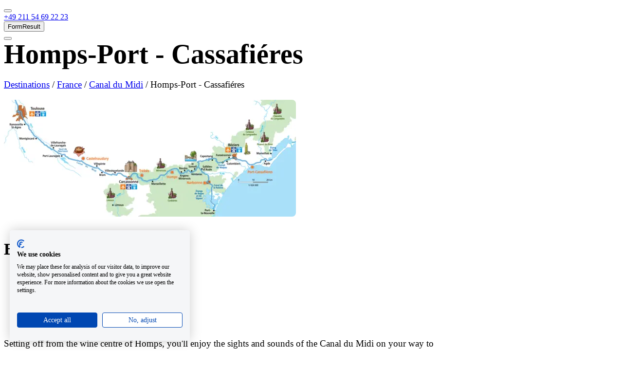

--- FILE ---
content_type: text/html; charset=utf-8
request_url: https://www.yachting.com/en-gb/houseboats/destinations/france/canal-du-midi/homps-port-cassafieres
body_size: 14098
content:



<!DOCTYPE html>
<html lang="en-gb">
<head>
    <meta charset="utf-8">
    <title>Homps-Port - Cassafi&#233;res</title>
    
    
    
    <script type="application/ld+json">[{"@context":"https://schema.org","@type":"Organization","name":"Yachting.com","url":"https://www.yachting.com/","logo":"https://www.yachting.com/getmedia/b52fe8d1-2809-4d6c-b186-7d7dbbfdd778/full_logo.png","contactPoint":[{"@type":"ContactPoint","telephone":"+420 222 528 222","contactType":"customer service","availableLanguage":"bg-BG"},{"@type":"ContactPoint","telephone":"+420 222 528 222","contactType":"customer service","availableLanguage":"cs_CZ"},{"@type":"ContactPoint","telephone":"+420 222 528 222","contactType":"customer service","availableLanguage":"da-DK"},{"@type":"ContactPoint","telephone":"+49 211 54 69 22 23","contactType":"customer service","availableLanguage":"de_DE"},{"@type":"ContactPoint","telephone":"+420 222 528 222","contactType":"customer service","availableLanguage":"el-GR"},{"@type":"ContactPoint","telephone":"+44 208 08 98 515","contactType":"customer service","availableLanguage":"en-GB"},{"@type":"ContactPoint","telephone":"+420 222 528 222","contactType":"customer service","availableLanguage":"es-ES"},{"@type":"ContactPoint","telephone":"+420 222 528 222","contactType":"customer service","availableLanguage":"et-EE"},{"@type":"ContactPoint","telephone":"+420 222 528 222","contactType":"customer service","availableLanguage":"fi-FI"},{"@type":"ContactPoint","telephone":"+420 222 528 222","contactType":"customer service","availableLanguage":"fr-FR"},{"@type":"ContactPoint","telephone":"+420 222 528 222","contactType":"customer service","availableLanguage":"hr-HR"},{"@type":"ContactPoint","telephone":"+420 222 528 222","contactType":"customer service","availableLanguage":"hu-HU"},{"@type":"ContactPoint","telephone":"+420 222 528 222","contactType":"customer service","availableLanguage":"it-IT"},{"@type":"ContactPoint","telephone":"+420 222 528 222","contactType":"customer service","availableLanguage":"ja-JP"},{"@type":"ContactPoint","telephone":"+420 222 528 222","contactType":"customer service","availableLanguage":"lt-LT"},{"@type":"ContactPoint","telephone":"+420 222 528 222","contactType":"customer service","availableLanguage":"lv-LV"},{"@type":"ContactPoint","telephone":"+420 222 528 222","contactType":"customer service","availableLanguage":"nb-NO"},{"@type":"ContactPoint","telephone":"+420 222 528 222","contactType":"customer service","availableLanguage":"nl-NL"},{"@type":"ContactPoint","telephone":"+48 226 887 837","contactType":"customer service","availableLanguage":"pl-PL"},{"@type":"ContactPoint","telephone":"+420 222 528 222","contactType":"customer service","availableLanguage":"pt-PT"},{"@type":"ContactPoint","telephone":"+44 208 08 98 515","contactType":"customer service","availableLanguage":"ro-RO"},{"@type":"ContactPoint","telephone":"+420 222 528 222","contactType":"customer service","availableLanguage":"ru-RU"},{"@type":"ContactPoint","telephone":"+421 232 195 340","contactType":"customer service","availableLanguage":"sk-SK"},{"@type":"ContactPoint","telephone":"+420 222 528 222","contactType":"customer service","availableLanguage":"sl-SI"},{"@type":"ContactPoint","telephone":"+420 222 528 222","contactType":"customer service","availableLanguage":"sv-SE"},{"@type":"ContactPoint","telephone":"+420 222 528 222","contactType":"customer service","availableLanguage":"tr-TR"},{"@type":"ContactPoint","telephone":"+380 443 562 204","contactType":"customer service","availableLanguage":"uk-UA"}],"sameAs":["https://www.facebook.com/yachtingcom.en/","https://www.instagram.com/yachtingcom/"]},{"@context":"https://schema.org","@type":"Product","name":"Customer reviews","aggregateRating":{"@type":"AggregateRating","ratingValue":4.4,"ratingCount":592,"bestRating":5,"worstRating":0}}]</script>
    



        <meta property="og:image" content="https://media-exp1.licdn.com/dms/image/C560BAQGWKzFTVZEjqg/company-logo_200_200/0/1523956869791?e=2159024400&v=beta&t=ib5nea8eMhXSJMwzZILq6zIULIo1CZ42bFBGxDeaW84">
    <meta property="og:image:type" content="image/png">
    <meta property="og:image:width" content="200">
    <meta property="og:image:height" content="200">

    <meta name="viewport" content="width=device-width, initial-scale=1">


    <meta name="facebook-domain-verification" content="lrrqqedusm25c28ra9vq791u5ixfa1" />

    <link rel="preconnect" href="https://imgx1.yachting.com">
    <link rel="dns-prefetch" href="https://imgx1.yachting.com">

    <link rel="preload" href="https://www.yachting.com/assets/main.css?v=638941419340000000" as="style">
    <link rel="stylesheet" href="https://www.yachting.com/assets/main.css?v=638941419340000000">
    <noscript>  <link rel="stylesheet" href="https://www.yachting.com/assets/main.css?v=638941419340000000"></noscript>
    
    <link rel="preload" href="https://www.yachting.com/assets/main.js?v=638941419340000000" as="script">
    <script src="https://www.yachting.com/assets/main.js?v=638941419340000000" defer></script>
    
    <link rel="preload" href="https://yachtingcom.postaffiliatepro.com/scripts/ne6ayxjkog" as="script">
    <script src="https://yachtingcom.postaffiliatepro.com/scripts/ne6ayxjkog" defer></script>

    <link rel="preload" href="https://www.yachting.com/Content/forms.css?v=638935278680000000" as="style">
    <link rel="stylesheet" href="https://www.yachting.com/Content/forms.css?v=638935278680000000" media="print" onload="this.media='all'">
    <noscript>  <link rel="stylesheet" href="https://www.yachting.com/Content/forms.css?v=638935278680000000"></noscript>
    
        <link rel="canonical" href="https://www.yachting.com/en-gb/houseboats/destinations/france/canal-du-midi/homps-port-cassafieres"/>

        <link rel="alternate" hreflang="cs-CZ" href="https://www.yachting.com/cs-cz/houseboats/destinations/france/canal-du-midi/homps-port-cassafieres"/>
        <link rel="alternate" hreflang="x-default" href="https://www.yachting.com/en-gb/houseboats/destinations/france/canal-du-midi/homps-port-cassafieres"/>
        <link rel="alternate" hreflang="en-GB" href="https://www.yachting.com/en-gb/houseboats/destinations/france/canal-du-midi/homps-port-cassafieres"/>
        <link rel="alternate" hreflang="sk-SK" href="https://www.yachting.com/sk-sk/houseboats/destinations/france/canal-du-midi/homps-port-cassafieres"/>

    <link rel="icon" href="/favicon.ico" sizes="any">
    <link rel="icon" href="/icon.svg" type="image/svg+xml">
    <link rel="apple-touch-icon" href="/apple-touch-icon.png">

    <link as="font" crossorigin="anonymous" href="https://www.yachting.com/assets/DarwinPro-Regular.woff2" rel="preload" type="font/woff2" />
    <link as="font" crossorigin="anonymous" href="https://www.yachting.com/assets/DarwinPro-SemiBold.woff2" rel="preload" type="font/woff2" />
    <link as="font" crossorigin="anonymous" href="https://www.yachting.com/assets/DarwinPro-Bold.woff2" rel="preload" type="font/woff2" />

    
    

<!-- Google Tag Manager -->
<script>
    (function (w, d, s, l, i) {
        w[l] = w[l] || [];
        w[l].push({
            'gtm.start':
                new Date().getTime(),
            event: 'gtm.js'
        });
        var f = d.getElementsByTagName(s)[0],
            j = d.createElement(s),
            dl = l != 'dataLayer' ? '&l=' + l : '';
        j.async = true;
        j.src =
            'https://www.googletagmanager.com/gtm.js?id=' + i + dl;
        f.parentNode.insertBefore(j, f);
    })(window, document, 'script', 'dataLayer', 'GTM-N7HFW2M');
</script>
<!-- End Google Tag Manager -->
    
            <link rel="preload" href="https://www.yachting.com/Scripts/jquery-3.7.1.min.js?v=638935278680000000" as="script">
            <script src="https://www.yachting.com/Scripts/jquery-3.7.1.min.js?v=638935278680000000"></script>

    <script>
        var dataLayer = dataLayer || [];
        var JS_FEATURES_CONFIG = {};
    </script>
    
    
    
</head>
<body>
<!-- Google Tag Manager (noscript) -->
<noscript>
    <iframe src="https://www.googletagmanager.com/ns.html?id=GTM-N7HFW2M"
            height="0" width="0" style="display:none;visibility:hidden"></iframe>
</noscript>
<!-- End Google Tag Manager (noscript) -->



<div style="position:relative" id="headerContainer"><header class="header"><div class="header-container"><div class="header-container--wrapper"><div class="header-navigationPanel"><div class="header-navigationContainer"><button aria-label="Main Navigation menu" class="header-navigationContainerItem hamburger" data-test="headerBtnHamburger" id="mainNavigation" type="button"><span class="hamburger-box"><span class="hamburger-inner header-hamburgerInner"></span></span></button><div class="logo-container"><a aria-label="Yachting.com logo home link" class="logo logo--white logo--orangeCircle header-Navigation" data-test="headerLogo" href="/en-gb/houseboats" title="Yachting.com logo home link"></a></div></div><div class="header-navigationContainer"><a class="btn btn--unstyled header-navigationContainerItem header-navigationContainerItem--orange u-fontWeight-semibold u-display-lg-flex u-position-relative" href="tel:+4921154692223" role="button" title="+49 211 54 69 22 23"><span class="u-display-none u-display-sm-inline u-text-lg u-ml-1 u-mr-2">+49 211 54 69 22 23</span></a><div class="navigationItem header-navigationContainerItem u-position-relative" data-test="headerShortlist"><div><a aria-label="My Shortlist" class="btn btn--unstyled btn btn--unstyled header-navigationButton u-mr-0" data-test="headerShortlistBtn" href="/en-gb/shortlist" id="shortlistNavigation" role="button" title="My Shortlist"></a></div></div><button class="header-formControlButtons" id="modalFormResult">FormResult</button><div class="navigationItem header-navigationContainerItem u-mr-0 u-position-relative" data-test="headerUserNav"><button aria-label="User navigation" class="btn btn--unstyled btn btn--unstyled header-navigationButton u-pr-0 u-mr-0" data-test="headerBtnUserNav" id="userNavigation" type="button"></button></div></div></div><div style="height:0;overflow:hidden" aria-hidden="true" class="rah-static rah-static--height-zero"><div><nav class="header-navigation"><ul class="navigation-list list--unstyled"><li class="navigationItem" data-test="headerNavigationItem"><a class="btn btn--primary navigationItem-link navigationItem-link--main" data-test="headerNavigationItemBtn" href="/en-gb/houseboats/yacht?" role="button" target="_self" title="Houseboat rental">Houseboat rental</a><div class="navigationItem-submenuContainer navigationItem-submenuContainer--left"></div></li><li class="navigationItem" data-test="headerNavigationItem"><button class="btn btn--primary navigationItem-link navigationItem-link--main" data-test="headerNavigationItemBtn" target="_self" title="Destinations" type="button">Destinations</button></li><li class="navigationItem" data-test="headerNavigationItem"><a class="btn btn--primary navigationItem-link navigationItem-link--main" data-test="headerNavigationItemBtn" href="/en-gb/houseboats/news" role="button" target="_self" title="Magazine">Magazine</a><div class="navigationItem-submenuContainer navigationItem-submenuContainer--left"></div></li><li class="navigationItem" data-test="headerNavigationItem"><button class="btn btn--primary navigationItem-link navigationItem-link--main" data-test="headerNavigationItemBtn" target="_self" title="First time on a houseboat" type="button">First time on a houseboat</button></li><li class="navigationItem" data-test="headerNavigationItem"><a class="btn btn--primary navigationItem-link navigationItem-link--main" data-test="headerNavigationItemBtn" href="/en-gb/yacht/charter" role="button" target="_self" title="Yacht charter">Yacht charter</a><div class="navigationItem-submenuContainer navigationItem-submenuContainer--left"></div></li><li class="navigationItem u-display-md-none" data-test="headerLangItem"><button class="btn btn--primary navigationItem-link navigationItem-link--main navigationItem-link--highlight u-text-uppercase" data-test="headerLangItemBtn" title="eur" type="button">eur</button><div class="navigationItem-submenuContainer u-display-none"><div class="navigation-submenuWrapper"><button class="btn btn--primary u-text-uppercase navigationItem-link navigationItem-link--headline" data-test="headerBtnGoBack" title="eur" type="button">eur</button><ul class="navigation-submenuList list--unstyled navigation-submenuList--"><li class="navigationItem" data-test="headerSubmenuItem"><button class="btn btn--primary navigationItem-link navigationItem-link--submenu" data-test="headerSubmenuItemBtn" title="CZK" type="button"><div class="navigationItem-currency"><span class="navigationItem-currency__description">Czech Koruna</span><span class="navigationItem-currency__text">CZK</span></div></button></li><li class="navigationItem" data-test="headerSubmenuItem"><button class="btn btn--primary navigationItem-link navigationItem-link--submenu" data-test="headerSubmenuItemBtn" title="EUR" type="button"><div class="navigationItem-currency"><span class="navigationItem-currency__description">Euro</span><span class="navigationItem-currency__text">EUR</span></div></button></li><li class="navigationItem" data-test="headerSubmenuItem"><button class="btn btn--primary navigationItem-link navigationItem-link--submenu" data-test="headerSubmenuItemBtn" title="USD" type="button"><div class="navigationItem-currency"><span class="navigationItem-currency__description">United States Dollar</span><span class="navigationItem-currency__text">USD</span></div></button></li><li class="navigationItem" data-test="headerSubmenuItem"><button class="btn btn--primary navigationItem-link navigationItem-link--submenu" data-test="headerSubmenuItemBtn" title="BGN" type="button"><div class="navigationItem-currency"><span class="navigationItem-currency__description">Bulgarian Lev</span><span class="navigationItem-currency__text">BGN</span></div></button></li><li class="navigationItem" data-test="headerSubmenuItem"><button class="btn btn--primary navigationItem-link navigationItem-link--submenu" data-test="headerSubmenuItemBtn" title="CHF" type="button"><div class="navigationItem-currency"><span class="navigationItem-currency__description">Swiss Franc</span><span class="navigationItem-currency__text">CHF</span></div></button></li><li class="navigationItem" data-test="headerSubmenuItem"><button class="btn btn--primary navigationItem-link navigationItem-link--submenu" data-test="headerSubmenuItemBtn" title="DKK" type="button"><div class="navigationItem-currency"><span class="navigationItem-currency__description">Danish Krone</span><span class="navigationItem-currency__text">DKK</span></div></button></li><li class="navigationItem" data-test="headerSubmenuItem"><button class="btn btn--primary navigationItem-link navigationItem-link--submenu" data-test="headerSubmenuItemBtn" title="GBP" type="button"><div class="navigationItem-currency"><span class="navigationItem-currency__description">Pound Sterling</span><span class="navigationItem-currency__text">GBP</span></div></button></li><li class="navigationItem" data-test="headerSubmenuItem"><button class="btn btn--primary navigationItem-link navigationItem-link--submenu" data-test="headerSubmenuItemBtn" title="HUF" type="button"><div class="navigationItem-currency"><span class="navigationItem-currency__description">Hungarian Forint</span><span class="navigationItem-currency__text">HUF</span></div></button></li><li class="navigationItem" data-test="headerSubmenuItem"><button class="btn btn--primary navigationItem-link navigationItem-link--submenu" data-test="headerSubmenuItemBtn" title="NOK" type="button"><div class="navigationItem-currency"><span class="navigationItem-currency__description">Norwegian Krone</span><span class="navigationItem-currency__text">NOK</span></div></button></li><li class="navigationItem" data-test="headerSubmenuItem"><button class="btn btn--primary navigationItem-link navigationItem-link--submenu" data-test="headerSubmenuItemBtn" title="PLN" type="button"><div class="navigationItem-currency"><span class="navigationItem-currency__description">Polish Złoty</span><span class="navigationItem-currency__text">PLN</span></div></button></li><li class="navigationItem" data-test="headerSubmenuItem"><button class="btn btn--primary navigationItem-link navigationItem-link--submenu" data-test="headerSubmenuItemBtn" title="RON" type="button"><div class="navigationItem-currency"><span class="navigationItem-currency__description">Romanian Leu</span><span class="navigationItem-currency__text">RON</span></div></button></li><li class="navigationItem" data-test="headerSubmenuItem"><button class="btn btn--primary navigationItem-link navigationItem-link--submenu" data-test="headerSubmenuItemBtn" title="SEK" type="button"><div class="navigationItem-currency"><span class="navigationItem-currency__description">Swedish Krona</span><span class="navigationItem-currency__text">SEK</span></div></button></li></ul></div></div></li><li class="navigationItem u-display-md-none" data-test="headerLangItem"><button class="btn btn--primary navigationItem-link navigationItem-link--main navigationItem-link--highlight" data-test="headerLangItemBtn" title="" type="button"></button><div class="navigationItem-submenuContainer u-display-none"><div class="navigation-submenuWrapper"><button class="btn btn--primary navigationItem-link navigationItem-link--headline" data-test="headerBtnGoBack" title="" type="button"></button><ul class="navigation-submenuList list--unstyled navigation-submenuList--"></ul></div></div></li></ul></nav></div></div></div><div style="height:0;overflow:hidden" aria-hidden="true" class="rah-static rah-static--height-zero"><div><nav class="header-navigation" data-test="headerUserNavigationSubmenu"><ul class="list--unstyled navigation-list"><li class="navigationItem" data-test="headerSubmenuItem"><button class="btn btn--primary navigationItem-link navigationItem-link--submenu" data-test="headerSubmenuItemBtn" title="Log In" type="button"><span class="">Log In</span></button></li><li class="navigationItem" data-test="headerSubmenuItem"><button class="btn btn--primary navigationItem-link navigationItem-link--submenu" data-test="headerSubmenuItemBtn" title="Sign Up" type="button"><span class="">Sign Up</span></button></li></ul></nav></div></div></div></header></div>

    <main class="content" style="overflow-x: hidden;">
        



    <div>
        
    </div>

<div class="container content-page">
    <div class="full-width">
        <div class="container">
            
<div class="full-width" style="background-color:;">
    <div class="container">
        <section class="col-xs-12 u-mt-4 u-mb-2 u-pt-2 u-pb-2">
            <div class="article row">
                        <div class="col-12"><div data-config-id="PageTitleWidgetde5a515d82e847dba484d3d12c193dd1" data-widget-id="PageTitleWidget" id="react_0HNIV2FJDGICO" class="u-w-100"><h1 class="" data-test="titleElements">Homps-Port - Cassafiéres</h1></div><section class="col-xs-12 u-mt-2">


    <div class="fr-view">
        <p><a href="/en-gb/houseboats/destinations">Destinations</a> / <a href="/en-gb/houseboats/destinations/france">France</a> / <a href="/en-gb/houseboats/destinations/france/canal-du-midi">Canal du Midi</a> / Homps-Port - Cassafiéres</p>
    </div>

</section>    <section class="col-xs-12 ">
        <div data-config-id="ImageWidget76a82cd06e2342d98ce33b8e5c14e05c" data-widget-id="ImageWidget" id="react_0HNIV2FJDGICP" class="u-w-100"><picture><img alt="Homps-Port - Cassafiéres sailing route map" decoding="async" loading="lazy" srcSet="https://imgx1.yachting.com/getmedia/eca930d1-381a-4b29-ba4f-f7703e72bd59/homps-port---cassafieres-sailing-route-map.aspx?" style="border-radius:0.5rem"/></picture></div>
    </section>
<div data-config-id="PageTitleWidget51307e7e751245e28ea624e8db4a850d" data-widget-id="PageTitleWidget" id="react_0HNIV2FJDGI76" class="u-w-100"><h2 class="" data-test="titleElements">Basic information</h2></div><section class="col-xs-12 u-mt-2">


    <div class="fr-view">
        <ul><li>Cruise length: <strong>77 km</strong></li><li>Trip duration: <strong>7 days</strong> <strong><br></strong></li><li>Type of cruise: <strong>one-way route</strong></li><li>Number of locks: <strong>19</strong></li></ul>
    </div>

</section><section class="col-xs-12 u-mt-3">


    <div class="fr-view">
        <p>Setting off from the wine centre of Homps, you'll enjoy the sights and sounds of the Canal du Midi on your way to the port of Cassafières, located on the edge of the Camargue and close to a beautiful beach.</p><p>Staying in the sunny countryside and cruising on the historic Canal du Midi is the perfect choice for experienced and beginners alike. You can set sail from any of our five bases on the Canal du Midi to the heart of the Camargue and beyond - you'll lay out a tailor-made itinerary and journeys can be cultural, gastronomic and, most importantly, leisurely. It's up to you to decide.<br><br>The canal is a UNESCO World Heritage Site. The Canal du Midi was built by Pierre-Paul Riquet in the 17th century. It connects the Atlantic to the Mediterranean and takes you on a journey to the Languedoc countryside, the most prolific wine-growing region in France.</p>
    </div>

</section><section class="col-xs-12 None">


    <div class="fr-view">
        <h2 style="text-align: center">Our houseboats in the Canal du Midi area by comfort class:</h2>
    </div>

</section><div data-config-id="BoatList907d0a6211e24330a05a0d5f19c77ed8" data-widget-id="BoatList" id="react_0HNIV2FJDGICQ" class="u-w-100"><section class="home-section u-pt-4"><div class="container"><div class="u-pt-2 u-pb-2" data-tabs="true"><ul class="homeTabs-list" role="tablist"><li class="homeTabs-tab homeTabs-tab-borderRight active" role="tab" id="react-tabs-6" aria-selected="true" aria-disabled="false" aria-controls="react-tabs-7" tabindex="0"><span class="underlineOnHover">Comfort class</span></li><li class="homeTabs-tab homeTabs-tab-borderRight" role="tab" id="react-tabs-8" aria-selected="false" aria-disabled="false" aria-controls="react-tabs-9"><span class="underlineOnHover">Exclusive class</span></li><li class="homeTabs-tab homeTabs-tab-noBorderRight" role="tab" id="react-tabs-10" aria-selected="false" aria-disabled="false" aria-controls="react-tabs-11"><span class="underlineOnHover">Economy class</span></li></ul><div class="homeTabs-panel u-text-md-center react-tabs__tab-panel--selected" role="tabpanel" id="react-tabs-7" aria-labelledby="react-tabs-6"><h2 class="u-visuallyHidden">Comfort class</h2><div class="homeTabs-tabDescription">We have a wide selection of houseboats available, for the more discerning among you as well as those looking for a compromise between comfort and price.</div><div class="homeTabs-SSRPlaceholder"><div class="specialDeals loading-container is-loading"></div></div><a class="btn btn--primary btn--ctaBlue d-block d-md-inline u-w-100 u-w-md-auto" href="/en-gb/houseboats/yacht?q=sortBy=recommended%2Fdesc;availability=available;place=Canal%20du%20Midi,Francie,FR;price=1000,2500" role="button" title="All Comfort class boats">All Comfort class boats</a></div><div class="homeTabs-panel u-text-md-center" role="tabpanel" id="react-tabs-9" aria-labelledby="react-tabs-8"></div><div class="homeTabs-panel u-text-md-center" role="tabpanel" id="react-tabs-11" aria-labelledby="react-tabs-10"></div></div></div></section></div>    <section class="col-xs-12">
        <div data-config-id="TextWidgetc8fb51c35eaa46549e7dc7fda1c44951" data-widget-id="TextWidget" id="react_0HNIV2FJDGI7C" class="u-w-100"><div class="u-pt-4 u-pb-2"><span class="homeTabs-tabDescription u-text-gray-dark"><style type="text/css">

.col-xs-12.u-mb-minus-2.u-pt-2.u-pb-2 > .article > .col-sm-4 {
    padding-bottom: 3rem!important;
}


.contact-person--b h3 {
    font-size: 1.3rem!important;
}

.content-page h1 {
    font-size: 3.5rem;
    margin: 0;
    line-height: 3.5rem;
}

.content-page h4 {
    font-size: 1.5rem;
    margin-top: 3rem;
}

.content-page .fr-view h3 {
    font-size: 1.6rem!important;
    margin-top: 3rem!important;
    line-height: 2.3rem!important;
    margin-bottom: 0.5rem!important;
}

.content-page h3 {
    font-size: 2rem;
    margin-top: 0rem;
    line-height: 2.3rem;
}

.content-page h2 {
    font-size: 2.1rem;
    margin-bottom: 0.5rem;
}

.hero .caption .caption-title {
    text-align: center;
}

.hero .caption .caption-title+.caption-text {
    text-align: center;
    max-width: 650px;
    display: inline-block;
}


@media (min-width: 768px) {
.hero .caption .caption-title {
    font-size: 4.125rem;
    line-height: 4rem;
}

.hero .caption .caption-title+.caption-text {
    font-size: 1.5rem;
}

}

.overlay-wrapper {
    box-shadow: none;
}


.content-page .container {
  max-width : 900px;
}
.box-thumbnail-button button {
  color : white !important;
  background-color : rgb(15, 29, 72);
  margin-bottom : 1rem;
}

.content-page p, .content-page img {
  margin-bottom: 1rem!important
}

.content-page {
  font-family : inherit;
  line-height : inherit;
}

.content-page .btn--action, .full-width .btn-default {
  background-color : rgb(15, 29, 72);
  margin-bottom : 30px;
}

.content-page li, .content-page p, .full-width li, .full-width p {
  font-size : 1.2rem;
  line-height : 1.625;
}

.content-page .image-title, .full-width .image-title {
  margin-bottom : 30px;
  font-weight : 300;
  font-size : 1rem;
  margin-top : 4px;
  text-align : center;
  --tw-text-opacity :  1;
  color : rgba(156,163,175,var(--tw-text-opacity));
}

#footerContainer {
  margin-top : 60px;
}

.contact-person {
  background-color : rgb(245, 250, 251);
  margin : 0px 20px 20px 20px;
  padding : 10px 20px 20px 20px;
}

.content-page .slick-dots {
  margin-top : 1.5rem;
}

</style></span></div></div>
    </section>
</div>
            </div>
        </section>
    </div>
</div>

        </div>
    </div>
</div>






    </main>

    


<div id="footerContainer"></div>    
    <div id="modalActivationContainer"></div>
    <div id="modalLoginContainer"></div>
    <div id="modalSignUpContainer"></div>
    <div id="modalResetPasswordContainer"></div>
    <div id="modalChangePasswordContainer"></div>
    <div id="modalFormResultContainer"></div>
    <div id="modalForgottenPasswordContainer"></div>
    <div id="modalReserveBoatContainer"></div>
    <div id="modalRequestOfferContainer"></div>
    <div id="modalRequestOfferConfirmationContainer"></div>
    
    

<div id="363135ec-cedb-42eb-bf00-58832a38a423" class="popup col-xs-12" style="display: none;">
    <div class="popup-subtitle" id="cb0982e3-78e8-4f4a-9179-fe9a88228226"></div>
    <button class="btn btn--action" onclick="closeSubmitScreen()">Close</button>
</div>

<div id="dialog" class="ui-helper-hidden"></div>


<script src="https://www.yachting.com/Scripts/jquery.validate.min.js" defer></script>
<script src="https://www.yachting.com/Scripts/jquery.validate.unobtrusive.min.js" defer></script>
<script src="https://www.yachting.com/Scripts/forms.js" defer></script>
<script>
    function SendGA(formName, formId, url) {
        dataLayer.push({
            'event': 'GAEvent',
            'eventCategory': 'Form Sent',
            'eventAction': 'Form name: ' + formName + ' - FormID: ' + formId,
            'eventLabel': 'Origin URL' + url
        });
    }
</script>
    
    <script>
        var JS_SSR_ENABLED = true;
        var JS_FEATURES_INITIAL_STATE = {};
        var JS_SSR_IMAGECDN = "https://imgx1.yachting.com";

JS_FEATURES_INITIAL_STATE.context = {"breakpoint":"XS"};


JS_FEATURES_CONFIG.auth = {"localization":{"changePassword/button":"Save and Log In","changePassword/resetPassword":"Reset Password","changePassword/title":"Set New Password","changePasswordSuccess/button":"Done","changePassword/changePassword":"Reset Password","changePassword/error/mismatch":"Passwords do not match.","login/button":"Log In","login/question":"Don’t have an account yet?","login/questionLink":"Sign Up","login/resetPassword":"Reset Password","login/title":"Log In","resetPassword/title":"Password reset","resetPassword/button":"Set your new password","forgottenPassword/title":"Password reset","forgottenPassword/button":"Send Reset Link","forgottenPasswordSuccess/title":"Reset link has been sent","forgottenPasswordSuccess/message":"Please click on the link we’ve sent you and set your new password. We’ll be waiting.","forgottenPasswordSuccess/button":"Close","signUp/title":"Sign Up","signUp/agreement":"I agree to the","signUp/button":"Sign Up","signUp/question":"Already have an account?","signUp/questionLink":"Log In","signUpSuccess/button":"Close","signUpSuccess/message":"Please check you email","signUp/termsAndConditions":"Terms & Conditions","signUpSuccess/title":"Ahoy! Welcome aboard!","signUp/facebook":"Sign Up with Facebook","signUp/google":"Sign Up with Google","login/facebook":"Log in with Facebook","login/google":"Log in with Google","form/email/label":"Email","form/firstName/label":"First Name","form/lastName/label":"Last Name","form/password/help":"At leasts 6 characters","form/password/label":"Password","form/currentPassword/label":"Current password","form/newPassword/label":"New password","form/passwordConfirm/label":"Re-type Password","form/phone/label":"Phone No.","form/note/label":"Note","reserveBoat/title":"Non-binding Reservation","reserveBoat/button":"Submit","reserveBoat/termsAndConditions":"Terms & Conditions","reserveBoat/question":"Already have an account?","reserveBoat/agreement":"I agree to the","reserveBoat/questionLink":"Log In","reserveBoat/alreadyRegisteredSuggestion":"Seems like you are already have an account with this email, do you want to login?","activation/title":"Account Activation","activation/button":"Activate","impersonation/userName/label":"Type in customer e-mail","impersonation/button":"Log in"},"url":{"afterLogin":"/en-gb/houseboats/destinations/france/canal-du-midi/homps-port-cassafieres","afterPasswordReset":"/en-gb/personal-data","termsAndConditions":"https://www.yachting.com/en-gb/about-us/business-terms-and-conditions","userAccount":"/en-gb/personal-data","afterImpersonation":"/en-gb","afterReserveBoat":"/en-gb/shortlist","checkout":"/en-gb/checkout?ShortlistItemGuid="},"externalAuth":{"google":false,"facebook":false,"googleOneTap":true}};


JS_FEATURES_CONFIG.offerRequest = {"localization":{"requestOffer/emailLabel":"Email *","requestOffer/phoneLabel":"Phone","requestOffer/messageLabel":"Message","requestOffer/messagePlaceholder":"Feel free to indicate your preference for date and location including your budget.","requestOffer/buttonLabel":"Send me an offer","requestOfferConfirmation/closeLabel":"Close"},"headline":"Let me assist you in choosing your desired boat","description":"Leave it to me! I shortlist a few boat options, you choose the best fit for you and I arrange the rest to make it smooth sailing from here on.","confirmationHeading":"Thank you for your message","confirmationContent":"I will contact you no later than tomorrow. For any further inquiries, please do not hesitate to contact me.<br />&nbsp;<ul>\t<li>Telephone:&nbsp;<a href=\"tel:+4930255555759\">+49 30 255555759</a>&nbsp;</li>\t<li>E-mail:&nbsp;<a href=\"mailto:support@yachting.com\">support@yachting.com</a></li></ul>","contactPerson":{"id":16,"name":"Veronika Vlkovská","phone":"+420 779998122","email":"veronika.vlkovska@yachting.com","photo":"/getmedia/f14b3eac-7978-473a-a9e9-559784c7c70c/Image-1.jpeg?width=1166&height=1086&ext=.jpeg","agenda":"Sales Consultant"},"phoneCodes":["+49","+420","+421","+48","+1","+7","+20","+27","+30","+31","+32","+33","+34","+36","+39","+40","+41","+43","+44","+45","+46","+47","+51","+52","+53","+54","+55","+56","+57","+58","+60","+61","+62","+63","+64","+65","+66","+81","+82","+84","+86","+90","+91","+92","+93","+94","+95","+98","+211","+212","+213","+216","+218","+220","+221","+222","+223","+224","+225","+226","+227","+228","+229","+230","+231","+232","+233","+234","+235","+236","+237","+238","+239","+240","+241","+242","+243","+244","+245","+246","+247","+248","+249","+250","+251","+253","+252","+254","+255","+256","+257","+258","+260","+261","+262","+263","+264","+266","+265","+267","+268","+269","+290","+291","+297","+298","+299","+350","+351","+352","+353","+354","+355","+356","+357","+358","+359","+370","+371","+372","+373","+374","+375","+376","+377","+378","+379","+380","+381","+382","+385","+386","+387","+389","+423","+500","+501","+502","+503","+504","+505","+506","+507","+508","+509","+590","+591","+592","+593","+594","+595","+596","+597","+598","+599","+670","+672","+672","+673","+674","+675","+676","+677","+678","+679","+680","+681","+682","+683","+685","+686","+687","+688","+689","+690","+691","+692","+808","+850","+852","+853","+855","+856","+880","+886","+960","+961","+962","+963","+964","+965","+966","+967","+968","+970","+971","+972","+973","+974","+975","+976","+977","+992","+993","+994","+995","+996","+998","+1,242","+1,246","+1,264","+1,268","+1,284","+1,340","+1,345","+1,441","+1,473","+1,649","+1,664","+1,670","+1,671","+1,684","+1,721","+1,758","+1,767","+1,784","+1,849","+1,868","+1,869","+1,876","+1,939"],"defaultPhoneCode":"+49"};

    </script>

    <script type="text/javascript" id="pap_x2s6df8d" src="https://yachtingcom.postaffiliatepro.com/scripts/ne6ayxjkog"></script>
    <script type="text/javascript">
        document.addEventListener("DOMContentLoaded", function () {
            if (document.location.search.includes("AffiliateID")) {
                PostAffTracker.setAccountId('default1');
                try {
                    PostAffTracker.track();
                } catch (err) { }

                var cookie = PostAffCookie.getHttpCookie("yachting-affiliate")

                if (!cookie) {
                    var affiliateID = PostAffParams.parse(document.location.search).getParamValue('AffiliateID');
                    PostAffCookie.setHttpCookie("yachting-affiliate", affiliateID)
                }
            }
        });

    </script>

        <script src="https://accounts.google.com/gsi/client" async defer></script>
        <div id="g_id_onload"
             data-client_id="473450037195-sgcld041hlgo2lh4a888mmtiqpeal3h4.apps.googleusercontent.com"
             data-login_uri="https://www.yachting.com/en-gb/Account/GoogleOneTapLoginCallback?returnUrl=https://www.yachting.com/en-gb/houseboats/destinations/france/canal-du-midi/homps-port-cassafieres?"
             data-auto_select="false"
             context="signin"
             data-skip_prompt_cookie="KenticoGoogleAuthenticated">
        </div>



    
    <script>
        
JS_FEATURES_CONFIG.serp = {"localization":{"datePicker":"Select dates","datePicker/apply":"Apply","datePicker/cancel":"Cancel","datePicker/clear":"Clear","datePicker/hint":"Saturdays offer the largest selection and the best prices.","datePicker/placeholder":"Choose a date","datePicker/placeholderFrom":"From","datePicker/placeholderTo":"To","datePicker/placeholder/anytime":"Choose a date","filters/availability/availableAndPrereserved":"Available + pre-reserved","filters/availability/available":"Available","filters/availability/booked":"Booked","filters/availability":"Availability","filters/showSorting":"Sort by","filters/sort/discount":"By discount","filters/sort/distance":"By distance","filters/sort/priceAsc":"Price Low to High","filters/sort/priceDesc":"Price High to Low","filters/sort/recommended":"By recommendation","filters/sort/lengthAsc":"Boat Length: Small to Large","filters/sort/lengthDesc":"Boat Length: Large to Small","filters/sort/title":"Sort by","filters/headlineTotalResultsLoading":"Loading...","filters/mainTitle":"Filter","filters/boatType/sail":"Sailboat","filters/boatType/motor":"Motorboat","filters/boatType/motorboat":"Motorboat","filters/boatType/catamaran":"Catamaran","filters/boatType/powerCatamaran":"Power catamaran","filters/boatType/gulet":"Gulet","filters/boatType/anyBoat":"Any type","filters/boatLength":"Boat length","filters/boatModel":"Boat model","filters/boatModelPlaceholder":"Boat model","filters/boatModelHelp":"Eg. Bavaria 45","filters/boatName":"Boat name","filters/boatNamePlaceholder":"Boat name","filters/boatNameHelp":"Eg. Julia","filters/boatType":"Boat Type","filters/cabinsCount":"Min cabins","filters/capacity":"Min capacity","filters/close":"Close filters","filters/comfort":"Comfort","filters/comfort/hasAirConditioning":"A/C","filters/comfort/hasBowThruster":"Bow thruster","filters/comfort/hasBadenPlato":"Baden Plato","filters/comfort/hasBunkBed":"Bunk Bed","filters/comfort/hasDinghy":"Dinghy","filters/comfort/hasFoldingTable":"Folding Table","filters/comfort/hasFridge":"Fridge","filters/comfort/hasGennaker":"Gennaker","filters/comfort/hasGrill":"Grill","filters/comfort/hasHeating":"Heating","filters/comfort/hasLinenIncluded":"Linen","filters/comfort/hasPlotterInCockpit":"Plotter in Cockpit","filters/comfort/hasPowerGenerator":"Power Generator","filters/comfort/hasPropeller":"Bow thruster","filters/comfort/hasSolarPanels":"Solar Panels","filters/comfort/hasSprayhood":"Sprayhood","filters/comfort/hasTeak":"Teak","filters/comfort/hasTv":"TV","filters/comfort/hasInverter":"Inverter","filters/comfort/hasIceMaker":"Ice maker","filters/comfort/hasUnderwaterLights":"Underwater lights","filters/comfort/hasBimini":"Bimini","filters/comfort/hasElectricToilet":"Electric toilet","filters/comfort/hasDishWasher":"Dishwasher","filters/comfort/hasElectricWinches":"Electric winches","filters/comfort/hasCoffeeMachine":"Coffee machine","filters/comfort/hasFreezer":"Freezer","filters/comfort/hasMicrowave":"Microwave","filters/comfort/hasOutsideShower":"Outside shower","filters/comfort/hasWaterMaker":"Watermaker","filters/equipmentAndParameters":"Equipment and parameters","filters/equipmentAndParametersHelp":"Eg. solar panels, air conditioning, sprayhood…","filters/equipmentAndParametersPlaceholder":"Start typing","filters/equipmentAndParametersTooltip":"Tooltip text…","filters/mainSail":"Main sail","filters/mainSailClassic":"Classic","filters/mainSailRollable":"Rollable","filters/pricePerDay":"Price per day","filters/pricePerWeek":"Price per week","filters/productionYear":"Production year","filters/reset":"Reset filters","filters/showResults":"Show results","filters/boatsFound":"{{count}} boat","filters/boatsFound_plural":"{{count}} boats","filters/boatsFound_0":"{{count}} boat","filters/boatsFound_1":"{{count}} boat","filters/boatsFound_2":"{{count}} boats","filters/title":"Filter","filters/fulltext":"What are you looking for?","filters/fulltextPlaceholder":"Enter your query","filters/fulltextHelp":"Eg. Bavaria 46","results/loading":"Loading…","results/loadMore":"Load more","filters/map":"Map","filters/showOnMap":"Show on map","filters/mainSail/battened":"Battened","filters/mainSail/fullbattened":"Full Battened","filters/mainSail/rollable":"Furling","filters/charterCompanies":"Charter Companies","filters/charterCompaniesPlaceholder":"Select charter company","filters/boatCategory":"Boat category","filters/boatCategory/any":"Any","filters/boatCategory/luxury":"Luxury","filters/boatCategory/ownerVersion":"Owner version","filters/boatCategory/smallBoat":"Small boat","filters/boatCategory/performance":"Performance","filters/boatCategory/easyToOperate":"Easy to operate","filters/charterType":"Charter type","filters/charterType/any":"Any","filters/charterType/bareboat":"Bare boat","filters/charterType/cabinCharter":"Cabin charter","filters/charterType/crewedCharter":"Crewed charter","filters/showMore":"Show more","filters/showLess":"Show less","filters/map/mapView":"Map View","filters/suggestion/companyName/description":"Name of the charter company","filters/headlineWorldwide":"Houseboat charter","filters/headlineWorldwide/Seo":"Houseboat rental | Yachting.com","filters/headlineBoat":"Houseboats.filters.headlineBoat","filters/headlineBoat/Seo":"Houseboats.filters.headlineBoat.Seo","filters/headlineCompany":"Houseboats.filters.headlineCompany","filters/headlineCompany/Seo":"Houseboats.filters.headlineCompany.Seo","filters/sort/viewsDesc":"Most viewed","filters/showFilters":"Show filters","filters/hideFilters":"Hide filters","filters/closeMap":"Close map","filters/byMap":"By map","filters/manufacturers":"Yacht manufacturer","filters/comfortPlaceholder":"Select amenities","filters/manufacturersPlaceholder":"Select manufacturer","filters/modelPlaceholder":"Select model","filters/travelers":"People","filters/travelers/unset":"--","filters/travelers/flexibleDates":"Flexible dates (+/- 3 days)","search/placePlaceholder":"Where are you going?","search/submit":"Search","boat/status/availability/available":"Available","boat/status/availability/booked":"Booked","boat/status/availability/inWaitingList":"Waiting List","boat/status/availability/preBooked":"Pre-booked","boat/status/availability/preBookedByMe":"Pre-booked for you","boat/status/availability/notAvailable":"Not Available","boat/status/availability/preReserved":"Pre-Reserved","boat/status/availability/preReserved/tooltip":"Let us know and we can put you on waiting list if you are interested in this boat.","boat/inMyShortlist":"Shortlist","boat/price":"<strong>{{price}}</strong>","boat/priceFrom":"from <strong>{{price}}</strong> per week","boat/discount":"Discount <span>{{discount}}</span> %","boat/showMyShortlist":"Show my Shortlist","boat/addToMyShortlist":"Add to my Shortlist","boat/moreInfo":"More information >","boat/showPrice":"Show Price","boat/flexi":"FLEXI","boat/priceButtonText":"View","boat/card/minPricePerWeekLabel":"Price per week","boat/card/minPricePerWeekLabelFrom":"from","boatInfo/equipmentCategory/comfort":"Comfort","boatInfo/equipmentCategory/deck":"Deck","boatInfo/equipmentCategory/entertainment":"Entertainment","boatInfo/equipmentCategory/kitchen":"Kitchen","boatInfo/equipmentCategory/sailing":"Sailing","boatInfo/equipmentCategory/yachtelectrics":"Boat electrics","boatInfo/equipmentCategory/interior":"Interior","boatInfo/filters/popular":"Popular options","boatInfo/filters/all":"Full list","serp/ad":"Finding the right boat takes time. Leave it to us.","serp/noResult/button":"Remove all filters","serp/noResult/description":"Try to remove some or all filters","serp/noResult/title":"We have no results for your filter selection","serp/groups/location":"Location","serp/groups/boatName":"Boat Name","serp/groups/boatModel":"Boat Model","serp/groups/companyName":"Company Name","quickLinks/prepositionIn":"in","quickLinks/title/byBoatBrand":"Boat brands","quickLinks/title/byBoatType":"Explore more boats for rent in location","quickLinks/title/byMarina":"Marinas","quickLinks/seo/locations":"Countries","quickLinks/seo/boatModels":"Boat models","quickLinks/seo/boatBrands":"Boat brands","quickLinks/seo/regions":"Regions","quickLinks/seo/marinas":"Marinas","serp/recent":"Recent searches","serp/theMostPopular":"Most popular searches","serp/typeForResults":"Time to find something for you!","serp/loading":"Loading...","seo/search":"Houseboat hire","noresult/length":"Length","noresult/capacity":"Capacity","noresult/cabins":"Cabins count","noresult/mainSail":"Main sail","noresult/charterType":"Rental type","seo/title":"Houseboat rental - {{place}} {{fulltext}} | Yachting.com","seo/title/boatType":"Houseboat","seo/meta":"{{boatNo}} houseboat {{marina}}{{fulltextPlaceholder}} from {{priceFrom}}€. New boats: {{boatTypeTitle}}... Best price guarantee.","seo/meta/boatType":"Boats","seo/home":"Home","maps/byMap/searchInput":"Search input","maps/byMap/filterTag":"Filter tag","alsoFound/prefix":"alsoFound.prefix","alsoFound/title/cabinCharter":"Cabin charter","alsoFound/title/crewedCharter":"Crewed charter","alsoFound/title/luxury":"Luxury","alsoFound/title/gulet":"Gulets","alsoFound/title/performance":"Performance boats","alsoFound/title/smallBoat":"Small boats","newsletter/title":"Sign up for our newsletter!","newsletter/placeholder":"Your email","newsletter/error/emailTooShort":"Email is too short.","newsletter/button":"Subscribe","newsletter/serp/notValidEmail":"Your email is invalid.","newsletter/serp/emailRequested":"Submit your email","newsletter/successMessage":"You have been subscribed to the newsletter.","newsletter/errorMessage":"Unable to subscribe to newsletter.","boat/parameters/rating":"rating","boat/parameters/provider":"Charter company","boat/parameters/enginePower":"Engine","boat/parameters/refitted":"RENOVATION","boat/parameters/type":"Main sail","boat/parameters/productionYear/title":"NEW","boat/parameters/heads":"WC","boat/parameters/heads_plural":"WC","boat/parameters/length":"boat.parameters.length_0","boat/parameters/length_plural":"Length","boat/parameters/productionYear":"boat.parameters.productionYear_0","boat/parameters/productionYear_plural":"Year","boat/parameters/cabins":"cabin","boat/parameters/cabins_plural":"Cabins","boat/parameters/people":"person","boat/parameters/people_plural":"Persons","filters/headlineBoatCategory/default":"Yacht & Boat","filters/headlineBoatCategory/default_plural":"Yacht & Boat","filters/headlineBoatCategory/catamaran":"Catamaran","filters/headlineBoatCategory/catamaran_plural":"Catamaran","filters/headlineBoatCategory/sail":"Sailboat","filters/headlineBoatCategory/sail_plural":"Sailboat","filters/headlineBoatCategory/motorboat":"Motorboat","filters/headlineBoatCategory/motorboat_plural":"Motorboat","filters/headlineBoatCategory/powerCatamaran":"Power catamaran","filters/headlineBoatCategory/powerCatamaran_plural":"Power catamaran","filters/headlineBoatCategory/gulet":"Gulet","filters/headlineBoatCategory/gulet_plural":"Gulet","filters/headlineBoatCategory/anyBoat":"Yacht charter and boat","filters/headlineBoatCategory/anyBoat_plural":"Yacht charter and boat","filters/headlineBoatCategory/houseboat":"Houseboat","filters/headlineBoatCategory/houseboat_plural":"Houseboat","filters/headlinePlace":"Hire a {{boatTypeTitle}} in {{place}}{{divider}} {{placeholders}}","filters/headlinePlace_plural":"Hire a {{boatTypeTitle}} in {{place}}{{divider}} {{placeholders}}","filters/headlineFulltext":"Hire a {{boatTypeTitle}} in {{fulltext}}","filters/headlineFulltext_plural":"Hire a {{boatTypeTitle}} in {{fulltext}}","filters/headlinePlaceAndFulltext":"Hire a {{boatTypeTitle}} in {{place}}: {{fulltext}}","filters/headlinePlaceAndFulltext_plural":"Hire a {{boatTypeTitle}} in {{place}}: {{fulltext}}","filters/headlineNoPlace":"Hire a {{boatTypeTitle}}{{divider}} {{placeholders}}","filters/headlineNoPlace_plural":"Hire a {{boatTypeTitle}}{{divider}} {{placeholders}}","filters/headlineNoPlace/Seo":"{{count}} {{boatTypeTitle}} charter{{divider}} {{placeholders}} | Yachting.com","filters/headlineNoPlace/Seo_plural":"{{count}} {{boatTypeTitle}} charter{{divider}} {{placeholders}} | Yachting.com","filters/headlinePlace/Seo":"{{count}} {{boatTypeTitle}} charter in {{place}}{{divider}} {{placeholders}} | Yachting.com","filters/headlinePlace/Seo_plural":"{{count}} {{boatTypeTitle}} charter in {{place}}{{divider}} {{placeholders}} | Yachting.com","filters/headlineFulltext/Seo":"{{count}} {{boatTypeTitle}} charter in {{fulltext}} | Yachting.com","filters/headlineFulltext/Seo_plural":"{{count}} {{boatTypeTitle}} charter in {{fulltext}} | Yachting.com","filters/headlineTotalResults":"{{count}} result","filters/headlineTotalResults_plural":"{{count}} Boats","filters/suggestion/results":"{{count}} Results","filters/suggestion/results_plural":"{{count}} Results","filters/headlinePlaceByMap":"{{count}} {{boatTypeTitle}} in {{place}}","filters/headlinePlaceByMap_plural":"{{count}} {{boatTypeTitle}} in {{place}}","boat/card/selectedDaysRange":"Price for {{count}} night","boat/card/selectedDaysRange_plural":"Price for {{count}} nights"},"url":{"serp":"https://searchwebapi.yachting.com","serpApi":"https://searchwebapi.yachting.com","datawebApi":"https://datawebapi.yachting.com","suggestPlacesApi":"https://indexingwebapi.yachting.com/api/v1/search/suggestions/","suggestPlacesApiV2":"https://indexingwebapi.yachting.com/api/v1/search/suggestions/"},"settings":{"anyBoat":true,"cookieTimeLive":1,"subSiteName":"Houseboats"}};
    </script>

    <script>
        JS_FEATURES_CONFIG.PageTitleWidgetde5a515d82e847dba484d3d12c193dd1 = {"title":"Homps-Port - Cassafiéres","headingTag":"h1"};
        JS_FEATURES_CONFIG.ImageWidget76a82cd06e2342d98ce33b8e5c14e05c = {"alternateText":"Homps-Port - Cassafiéres sailing route map","image":"/getmedia/eca930d1-381a-4b29-ba4f-f7703e72bd59/homps-port---cassafieres-sailing-route-map.aspx?","marginTopCssClass":"","roundedCorners":0.5};
        JS_FEATURES_CONFIG.PageTitleWidget51307e7e751245e28ea624e8db4a850d = {"title":"Basic information","headingTag":"h2"};
        JS_FEATURES_CONFIG.BoatList907d0a6211e24330a05a0d5f19c77ed8 = {"specialDeals":[{"title":"Comfort class","subText":"We have a wide selection of houseboats available, for the more discerning among you as well as those looking for a compromise between comfort and price.","serpUrl":"/en-gb/houseboats/yacht?q=sortBy=recommended%2Fdesc;availability=available;place=Canal%20du%20Midi,Francie,FR;price=1000,2500","buttonText":"All Comfort class boats","buttonUrl":""},{"title":"Exclusive class","subText":"We have a wide selection of houseboats available, for the more discerning among you as well as those looking for a compromise between comfort and price.","serpUrl":"/en-gb/houseboats/yacht?q=sortBy=recommended%2Fdesc;availability=available;place=Canal%20du%20Midi,Francie,FR;price=2500,5000","buttonText":"All Exclusive class boats","buttonUrl":""},{"title":"Economy class","subText":"We have a wide selection of houseboats available, for the more discerning among you as well as those looking for a compromise between comfort and price.","serpUrl":"/en-gb/houseboats/yacht?q=sortBy=recommended%2Fdesc;availability=available;place=Canal%20du%20Midi,Francie,FR;price=0,1000","buttonText":"All Economy class boats","buttonUrl":""}],"localization":{"boat/price":"<strong>{{price}}</strong>","boat/priceFrom":"from <strong>{{price}}</strong> per week","boat/status/availability/available":"Available","boat/status/availability/booked":"Booked","boat/status/availability/inWaitingList":"Waiting List","boat/status/availability/preBooked":"Pre-booked","boat/status/availability/preBookedByMe":"Pre-booked for you","boat/priceButtonText":"View","boat/parameters/cabins":"cabin","boat/parameters/cabins_plural":"Cabins","boat/parameters/people":"person","boat/parameters/people_plural":"Persons"},"url":{"boatDetail":"/en-gb/houseboats/boat"}};
        JS_FEATURES_CONFIG.TextWidgetc8fb51c35eaa46549e7dc7fda1c44951 = {"backgroundImageUrl":"","text":"<style type=\"text/css\">\r\n\r\n.col-xs-12.u-mb-minus-2.u-pt-2.u-pb-2 > .article > .col-sm-4 {\r\n    padding-bottom: 3rem!important;\r\n}\r\n\r\n\r\n.contact-person--b h3 {\r\n    font-size: 1.3rem!important;\r\n}\r\n\r\n.content-page h1 {\r\n    font-size: 3.5rem;\r\n    margin: 0;\r\n    line-height: 3.5rem;\r\n}\r\n\r\n.content-page h4 {\r\n    font-size: 1.5rem;\r\n    margin-top: 3rem;\r\n}\r\n\r\n.content-page .fr-view h3 {\r\n    font-size: 1.6rem!important;\r\n    margin-top: 3rem!important;\r\n    line-height: 2.3rem!important;\r\n    margin-bottom: 0.5rem!important;\r\n}\r\n\r\n.content-page h3 {\r\n    font-size: 2rem;\r\n    margin-top: 0rem;\r\n    line-height: 2.3rem;\r\n}\r\n\r\n.content-page h2 {\r\n    font-size: 2.1rem;\r\n    margin-bottom: 0.5rem;\r\n}\r\n\r\n.hero .caption .caption-title {\r\n    text-align: center;\r\n}\r\n\r\n.hero .caption .caption-title+.caption-text {\r\n    text-align: center;\r\n    max-width: 650px;\r\n    display: inline-block;\r\n}\r\n\r\n\r\n@media (min-width: 768px) {\r\n.hero .caption .caption-title {\r\n    font-size: 4.125rem;\r\n    line-height: 4rem;\r\n}\r\n\r\n.hero .caption .caption-title+.caption-text {\r\n    font-size: 1.5rem;\r\n}\r\n\r\n}\r\n\r\n.overlay-wrapper {\r\n    box-shadow: none;\r\n}\r\n\r\n\r\n.content-page .container {\r\n  max-width : 900px;\r\n}\r\n.box-thumbnail-button button {\r\n  color : white !important;\r\n  background-color : rgb(15, 29, 72);\r\n  margin-bottom : 1rem;\r\n}\r\n\r\n.content-page p, .content-page img {\r\n  margin-bottom: 1rem!important\r\n}\r\n\r\n.content-page {\r\n  font-family : inherit;\r\n  line-height : inherit;\r\n}\r\n\r\n.content-page .btn--action, .full-width .btn-default {\r\n  background-color : rgb(15, 29, 72);\r\n  margin-bottom : 30px;\r\n}\r\n\r\n.content-page li, .content-page p, .full-width li, .full-width p {\r\n  font-size : 1.2rem;\r\n  line-height : 1.625;\r\n}\r\n\r\n.content-page .image-title, .full-width .image-title {\r\n  margin-bottom : 30px;\r\n  font-weight : 300;\r\n  font-size : 1rem;\r\n  margin-top : 4px;\r\n  text-align : center;\r\n  --tw-text-opacity :  1;\r\n  color : rgba(156,163,175,var(--tw-text-opacity));\r\n}\r\n\r\n#footerContainer {\r\n  margin-top : 60px;\r\n}\r\n\r\n.contact-person {\r\n  background-color : rgb(245, 250, 251);\r\n  margin : 0px 20px 20px 20px;\r\n  padding : 10px 20px 20px 20px;\r\n}\r\n\r\n.content-page .slick-dots {\r\n  margin-top : 1.5rem;\r\n}\r\n\r\n</style>"};
        JS_FEATURES_CONFIG.header = {"currencies":[{"currencyCode":"CZK","exchangeRate":0.04115565,"localizedText":"Czech Koruna"},{"currencyCode":"EUR","exchangeRate":1.0,"localizedText":"Euro"},{"currencyCode":"USD","exchangeRate":0.8342662,"localizedText":"United States Dollar"},{"currencyCode":"BGN","exchangeRate":0.508519232,"localizedText":"Bulgarian Lev"},{"currencyCode":"CHF","exchangeRate":1.08967817,"localizedText":"Swiss Franc"},{"currencyCode":"DKK","exchangeRate":0.133920491,"localizedText":"Danish Krone"},{"currencyCode":"GBP","exchangeRate":1.154663,"localizedText":"Pound Sterling"},{"currencyCode":"HUF","exchangeRate":0.00263066916,"localizedText":"Hungarian Forint"},{"currencyCode":"NOK","exchangeRate":0.0874146,"localizedText":"Norwegian Krone"},{"currencyCode":"PLN","exchangeRate":0.2378385,"localizedText":"Polish Złoty"},{"currencyCode":"RON","exchangeRate":0.196230143,"localizedText":"Romanian Leu"},{"currencyCode":"SEK","exchangeRate":0.09486377,"localizedText":"Swedish Krona"}],"homeLink":"/en-gb/houseboats","myOrdersLink":"/en-gb/myorders","discountPercentage":0,"imageCdn":"https://imgx1.yachting.com","loggedIn":false,"menuNavigation":[{"id":38924,"label":"Houseboat rental","link":"/en-gb/houseboats/yacht?","target":"_self","orientation":"left","type":"","columns":[]},{"id":38925,"label":"Destinations","link":"/en-gb/houseboats/destinations","target":"_self","orientation":"left","type":"2Column","submenuID":"Destinace_38925","columns":[[{"id":38926,"title":"EU"},{"id":49454,"text":"France","link":"/en-gb/houseboats/destinations/france","target":"_self","icon":""},{"id":38928,"text":"Netherlands","link":"/en-gb/houseboats/destinations/netherlands","target":"_self","icon":""},{"id":47459,"text":"Germany","link":"/en-gb/houseboats/destinations/germany","target":"_self","icon":""},{"id":47460,"text":"Belgium","link":"/en-gb/houseboats/destinations/belgium","target":"_self","icon":""},{"id":47463,"text":"Czech Republic","link":"/en-gb/houseboats/destinations/czech-republic","target":"_self","icon":""},{"id":47464,"text":"Poland","link":"/en-gb/houseboats/destinations/poland","target":"_self","icon":""},{"id":47466,"text":"Hungary","link":"/en-gb/houseboats/destinations/hungary","target":"_self","icon":""},{"id":47467,"text":"Italy","link":"/en-gb/houseboats/destinations/italy","target":"_self","icon":""},{"id":47468,"text":"Portugal","link":"/en-gb/houseboats/destinations/portugal","target":"_self","icon":""},{"id":38930,"text":"England","link":"/en-gb/houseboats/destinations/england","target":"_self","icon":""},{"id":38931,"text":"Ireland","link":"/en-gb/houseboats/destinations/ireland","target":"_self","icon":""},{"id":47469,"text":"Scotland","link":"/en-gb/houseboats/destinations/scotland","target":"_self","icon":""},{"id":47470,"text":"Finland","link":"/en-gb/houseboats/destinations/finland","target":"_self","icon":""},{"id":47471,"text":"Sweden","link":"/en-gb/houseboats/destinations/sweden","target":"_self","icon":""}],[{"id":38929,"title":"Other"},{"id":47458,"text":"Kanada","link":"/en-gb/houseboats/destinations/canada","target":"_self","icon":""}]]},{"id":38932,"label":"Magazine","link":"/en-gb/houseboats/news","target":"_self","orientation":"left","type":"","columns":[]},{"id":53814,"label":"First time on a houseboat","link":"/en-gb/houseboats/first-time-on-a-houseboat","target":"_self","orientation":"left","type":"1Column","submenuID":"Poprve-na-hausbotu_53814","columns":[[{"id":53807,"text":"How it all works","link":"/en-gb/houseboats/first-time-on-a-houseboat/houseboating-basics-for-first-timers","target":"_self","icon":""},{"id":53808,"text":"Choice of destination","link":"/en-gb/houseboats/first-time-on-a-houseboat/choosing-houseboat-destination","target":"_self","icon":""},{"id":53809,"text":"Choosing a houseboat","link":"/en-gb/houseboats/first-time-on-a-houseboat/choosing-houseboat-comfort-class","target":"_self","icon":""},{"id":53810,"text":"Life on the boat","link":"/en-gb/houseboats/first-time-on-a-houseboat/tips-for-coexistence","target":"_self","icon":""},{"id":53811,"text":"What to take on a houseboat","link":"/en-gb/houseboats/first-time-on-a-houseboat/what-to-pack-for-a-houseboat-holiday","target":"_self","icon":""},{"id":53812,"text":"Houseboats and children","link":"/en-gb/houseboats/first-time-on-a-houseboat/houseboating-with-kids","target":"_self","icon":""},{"id":53813,"text":"10 reasons to sail with us","link":"/en-gb/houseboats/first-time-on-a-houseboat/10-reasons-to-houseboat-with-us","target":"_self","icon":""}]]},{"id":40659,"label":"Yacht charter","link":"/en-gb/yacht/charter","target":"_self","orientation":"left","type":"","columns":[]}],"url":{"account":"/api/account/getuserinfo","serp":"https://searchwebapi.yachting.com","shortlistCount":"/api/shortlist/getshortlistcount","webApiUrl":""},"pageType":"Yachting.DestinationPage","subSite":"Houseboats","isTransparent":false};
        JS_FEATURES_CONFIG.footer = {"navigations":[{"id":46793,"title":"yachting°com","links":[{"id":46967,"label":"Who we are","url":"/en-gb/about-us/who-we-are","target":"_self"},{"id":46871,"label":"Contact","url":"/en-gb/about-us/contact","target":"_self"},{"id":46909,"label":"Privacy policy","url":"/en-gb/about-us/privacy-policy","target":"_self"},{"id":46834,"label":"Business terms and conditions","url":"/en-gb/about-us/business-terms-and-conditions","target":"_self"}]}],"contact":{"title":"How can we help?","phone":"+420 222 528 222","email":"support@yachting.com"},"copyright":"Copyright &copy; 2005 – 2026. yachting°com s.r.o.","socialHtml":"<div class=\"socialWidget\">\r\n<h3 class=\"footer-heading\">Follow us</h3>\r\n\r\n<div class=\"socialWidget-icons\"><a aria-label=\"Facebook\" class=\"socialWidget-iconLink link--unstyled\" href=\"https://www.facebook.com/hausboty.cz/\"><svg class=\"icon icon--base socialWidget-icon\" fill=\"#000\" height=\"100%\" viewbox=\"0 0 40 41\" width=\"100%\"><path clip-rule=\"evenodd\" d=\"M16.629 31.172h5.715V21.145h2.69l.533-5.024h-3.22l.004-.945c0-.279.011-.458.036-.535.05-.02.198-.065.56-.065h2.513V9.551h-3.553c-3.503 0-5.278 1.776-5.278 5.28v1.291h-2.074v5.023h2.074v10.027zm4.146-1.569h-2.578V19.578h-2.074v-1.887h2.074v-2.859c0-2.637 1.075-3.712 3.71-3.712h1.985v1.888h-.946c-1.902 0-2.165 1.042-2.165 2.166l-.009 2.516h3.051l-.2 1.887h-2.848v10.026z\" fill-rule=\"evenodd\"></path></svg> </a> <a aria-label=\"Instagram\" class=\"socialWidget-iconLink link--unstyled\" href=\"https://www.instagram.com/yachtingcom/\"> <svg class=\"icon icon--base socialWidget-icon\" fill=\"#000\" height=\"100%\" viewbox=\"0 0 40 41\" width=\"100%\"><path clip-rule=\"evenodd\" d=\"M15.185 21.035a4.84 4.84 0 0 0 4.835 4.834 4.839 4.839 0 0 0 4.833-4.834A4.84 4.84 0 0 0 20.02 16.2a4.84 4.84 0 0 0-4.834 4.835zm1.569 0a3.27 3.27 0 0 1 3.265-3.265 3.27 3.27 0 0 1 3.266 3.265 3.27 3.27 0 0 1-3.266 3.267 3.27 3.27 0 0 1-3.265-3.267z\" fill-rule=\"evenodd\"></path><path clip-rule=\"evenodd\" d=\"M13.807 31.019h12.426a4.712 4.712 0 0 0 4.706-4.707V14.495a4.712 4.712 0 0 0-4.706-4.706H13.807A4.712 4.712 0 0 0 9.1 14.495v11.817a4.712 4.712 0 0 0 4.706 4.707zm-3.138-16.524a3.14 3.14 0 0 1 3.138-3.138h12.425a3.14 3.14 0 0 1 3.138 3.138v11.817a3.14 3.14 0 0 1-3.138 3.137H13.807a3.14 3.14 0 0 1-3.138-3.137V14.495z\" fill-rule=\"evenodd\"></path><path d=\"M16.753 19.128h-6.607a.785.785 0 0 1 0-1.568h6.607a.785.785 0 0 1 0 1.568zm13.214 0h-6.682a.785.785 0 0 1 0-1.568h6.682a.785.785 0 0 1 0 1.568zm-5.574-5.42c0-.431.352-.784.784-.784h1.332c.431 0 .784.353.784.784v1.332a.786.786 0 0 1-.784.784h-1.332a.786.786 0 0 1-.784-.784v-1.332z\"></path></svg> </a></div>\r\n</div>\r\n","newsletterHtml":"<style>\r\n.socialWidget-input--prepend {     \r\nmargin-bottom: 12px; \r\n}\r\n.socialWidget-button {\r\nwidth: 15rem;\r\n}\r\n</style>\r\n<form method=\"post\" action=\"https://yachtingcom.ecomailapp.cz/public/subscribe/7/c01458c4e85a58f0047857fac06ae283\">\r\n\t<div class=\"inputGroup--column\" id=\"mc_embed_signup_scroll\">\r\n\t<h3 class=\"footer-heading\" for=\"mce-EMAIL\">Sign up for our newsletter</h3>\r\n\t<input type=\"email\" name=\"email\" class=\"email input input--email socialWidget-input socialWidget-input--prepend\" id=\"mce-EMAIL\"  placeholder=\"Email address\" required=\"\" />\r\n\t<button class=\"button btn btn--gradient socialWidget-button\" id=\"mc-embedded-subscribe\" type=\"submit\">Subscribe</button> \r\n\t<a agreed=\"\" class=\"footer-policy\" href=\"https://www.yachting.com/en-gb/about-us/privacy-policy\">Privacy policy</a></div>\r\n</form>","homeLink":"/en-gb/houseboats"};
</script>


<script>
    JS_FEATURES_CONFIG.langSwitcher = {"languages":[{"label":"Česky","link":"/cs-cz/houseboats/destinations/france/canal-du-midi/homps-port-cassafieres","selected":false},{"label":"English","link":"/en-gb/houseboats/destinations/france/canal-du-midi/homps-port-cassafieres","selected":true},{"label":"Slovensky","link":"/sk-sk/houseboats/destinations/france/canal-du-midi/homps-port-cassafieres","selected":false}],"localization":{"langSwitcher/label":"Language"},"serpLanguage":"en"};
</script>
    

    
    <script>window.__webpack_public_path__ = "https://www.yachting.com/assets/"</script>

    
</body>
</html>
